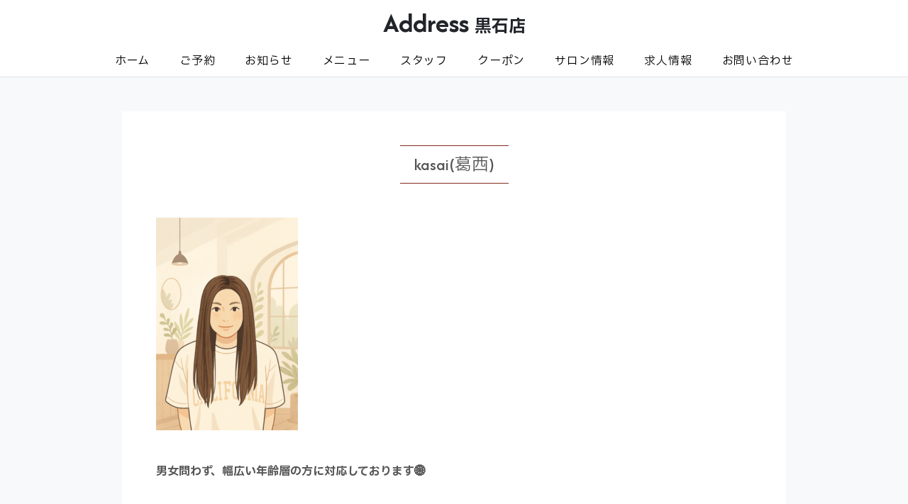

--- FILE ---
content_type: text/html; charset=UTF-8
request_url: https://address-kuroishi.com/staff/%E3%82%B9%E3%82%BF%E3%83%83%E3%83%951/
body_size: 11888
content:
<!DOCTYPE html>
<!--[if IE 6]><html id="ie6" dir="ltr" lang="ja" prefix="og: https://ogp.me/ns#"><![endif]-->
<!--[if IE 7]><html id="ie7" dir="ltr" lang="ja" prefix="og: https://ogp.me/ns#"><![endif]-->
<!--[if IE 8]><html id="ie8" dir="ltr" lang="ja" prefix="og: https://ogp.me/ns#"><![endif]-->
<!--[if !(IE 6) | !(IE 7) | !(IE 8)  ]><!-->
<html dir="ltr" lang="ja" prefix="og: https://ogp.me/ns#">
<!--<![endif]-->
<head>
<meta charset="UTF-8" />
<meta name="viewport" content="width=device-width, initial-scale=1, user-scalable=no">
<title>kasai(葛西) | 美容室 Address（アドレス）黒石店美容室 Address（アドレス）黒石店</title>
<link rel="stylesheet" type="text/css" media="all" href="https://address-kuroishi.com/wp-content/themes/normalism-tailor-3/style.css?t=02" />
<link rel="apple-touch-icon" href="https://address-kuroishi.com/wp-content/themes/normalism-tailor-3/assets/img/apple-touch-icon.png" />
<link rel="shortcut icon" href="https://address-kuroishi.com/wp-content/themes/normalism-tailor-3/assets/img/favicon.ico">

<!--[if lt IE 9]>
<script src="https://oss.maxcdn.com/html5shiv/3.7.2/html5shiv.min.js"></script>
<script src="https://oss.maxcdn.com/respond/1.4.2/respond.min.js"></script>
<![endif]-->

		<!-- All in One SEO 4.9.3 - aioseo.com -->
	<meta name="robots" content="max-image-preview:large" />
	<meta name="author" content="address-kuroishi"/>
	<link rel="canonical" href="https://address-kuroishi.com/staff/%e3%82%b9%e3%82%bf%e3%83%83%e3%83%951/" />
	<meta name="generator" content="All in One SEO (AIOSEO) 4.9.3" />
		<meta property="og:locale" content="ja_JP" />
		<meta property="og:site_name" content="美容室 Address（アドレス）黒石店 | 美容室 Address（アドレス）黒石店" />
		<meta property="og:type" content="article" />
		<meta property="og:title" content="kasai(葛西) | 美容室 Address（アドレス）黒石店" />
		<meta property="og:url" content="https://address-kuroishi.com/staff/%e3%82%b9%e3%82%bf%e3%83%83%e3%83%951/" />
		<meta property="article:published_time" content="2019-07-17T04:50:41+00:00" />
		<meta property="article:modified_time" content="2025-06-13T10:19:07+00:00" />
		<meta name="twitter:card" content="summary" />
		<meta name="twitter:title" content="kasai(葛西) | 美容室 Address（アドレス）黒石店" />
		<script type="application/ld+json" class="aioseo-schema">
			{"@context":"https:\/\/schema.org","@graph":[{"@type":"Article","@id":"https:\/\/address-kuroishi.com\/staff\/%e3%82%b9%e3%82%bf%e3%83%83%e3%83%951\/#article","name":"kasai(\u845b\u897f) | \u7f8e\u5bb9\u5ba4 Address\uff08\u30a2\u30c9\u30ec\u30b9\uff09\u9ed2\u77f3\u5e97","headline":"kasai(\u845b\u897f)","author":{"@id":"https:\/\/address-kuroishi.com\/author\/address-kuroishi\/#author"},"publisher":{"@id":"https:\/\/address-kuroishi.com\/#organization"},"image":{"@type":"ImageObject","url":"https:\/\/address-kuroishi.com\/wp-content\/uploads\/2019\/07\/image0kk3.png","width":427,"height":640},"datePublished":"2019-07-17T13:50:41+09:00","dateModified":"2025-06-13T19:19:07+09:00","inLanguage":"ja","mainEntityOfPage":{"@id":"https:\/\/address-kuroishi.com\/staff\/%e3%82%b9%e3%82%bf%e3%83%83%e3%83%951\/#webpage"},"isPartOf":{"@id":"https:\/\/address-kuroishi.com\/staff\/%e3%82%b9%e3%82%bf%e3%83%83%e3%83%951\/#webpage"},"articleSection":"\u30b9\u30bf\u30c3\u30d5 \/ STAFF"},{"@type":"BreadcrumbList","@id":"https:\/\/address-kuroishi.com\/staff\/%e3%82%b9%e3%82%bf%e3%83%83%e3%83%951\/#breadcrumblist","itemListElement":[{"@type":"ListItem","@id":"https:\/\/address-kuroishi.com#listItem","position":1,"name":"\u30db\u30fc\u30e0","item":"https:\/\/address-kuroishi.com","nextItem":{"@type":"ListItem","@id":"https:\/\/address-kuroishi.com\/category\/staff\/#listItem","name":"\u30b9\u30bf\u30c3\u30d5 \/ STAFF"}},{"@type":"ListItem","@id":"https:\/\/address-kuroishi.com\/category\/staff\/#listItem","position":2,"name":"\u30b9\u30bf\u30c3\u30d5 \/ STAFF","item":"https:\/\/address-kuroishi.com\/category\/staff\/","nextItem":{"@type":"ListItem","@id":"https:\/\/address-kuroishi.com\/staff\/%e3%82%b9%e3%82%bf%e3%83%83%e3%83%951\/#listItem","name":"kasai(\u845b\u897f)"},"previousItem":{"@type":"ListItem","@id":"https:\/\/address-kuroishi.com#listItem","name":"\u30db\u30fc\u30e0"}},{"@type":"ListItem","@id":"https:\/\/address-kuroishi.com\/staff\/%e3%82%b9%e3%82%bf%e3%83%83%e3%83%951\/#listItem","position":3,"name":"kasai(\u845b\u897f)","previousItem":{"@type":"ListItem","@id":"https:\/\/address-kuroishi.com\/category\/staff\/#listItem","name":"\u30b9\u30bf\u30c3\u30d5 \/ STAFF"}}]},{"@type":"Organization","@id":"https:\/\/address-kuroishi.com\/#organization","name":"\u7f8e\u5bb9\u5ba4 Address\uff08\u30a2\u30c9\u30ec\u30b9\uff09\u9ed2\u77f3\u5e97","description":"\u7f8e\u5bb9\u5ba4 Address\uff08\u30a2\u30c9\u30ec\u30b9\uff09\u9ed2\u77f3\u5e97","url":"https:\/\/address-kuroishi.com\/"},{"@type":"Person","@id":"https:\/\/address-kuroishi.com\/author\/address-kuroishi\/#author","url":"https:\/\/address-kuroishi.com\/author\/address-kuroishi\/","name":"address-kuroishi","image":{"@type":"ImageObject","@id":"https:\/\/address-kuroishi.com\/staff\/%e3%82%b9%e3%82%bf%e3%83%83%e3%83%951\/#authorImage","url":"https:\/\/secure.gravatar.com\/avatar\/8b60765b9e9ad2f4e064557f0c70b2ef0cb8b1b760f24be05545868ebb531f91?s=96&d=mm&r=g","width":96,"height":96,"caption":"address-kuroishi"}},{"@type":"WebPage","@id":"https:\/\/address-kuroishi.com\/staff\/%e3%82%b9%e3%82%bf%e3%83%83%e3%83%951\/#webpage","url":"https:\/\/address-kuroishi.com\/staff\/%e3%82%b9%e3%82%bf%e3%83%83%e3%83%951\/","name":"kasai(\u845b\u897f) | \u7f8e\u5bb9\u5ba4 Address\uff08\u30a2\u30c9\u30ec\u30b9\uff09\u9ed2\u77f3\u5e97","inLanguage":"ja","isPartOf":{"@id":"https:\/\/address-kuroishi.com\/#website"},"breadcrumb":{"@id":"https:\/\/address-kuroishi.com\/staff\/%e3%82%b9%e3%82%bf%e3%83%83%e3%83%951\/#breadcrumblist"},"author":{"@id":"https:\/\/address-kuroishi.com\/author\/address-kuroishi\/#author"},"creator":{"@id":"https:\/\/address-kuroishi.com\/author\/address-kuroishi\/#author"},"image":{"@type":"ImageObject","url":"https:\/\/address-kuroishi.com\/wp-content\/uploads\/2019\/07\/image0kk3.png","@id":"https:\/\/address-kuroishi.com\/staff\/%e3%82%b9%e3%82%bf%e3%83%83%e3%83%951\/#mainImage","width":427,"height":640},"primaryImageOfPage":{"@id":"https:\/\/address-kuroishi.com\/staff\/%e3%82%b9%e3%82%bf%e3%83%83%e3%83%951\/#mainImage"},"datePublished":"2019-07-17T13:50:41+09:00","dateModified":"2025-06-13T19:19:07+09:00"},{"@type":"WebSite","@id":"https:\/\/address-kuroishi.com\/#website","url":"https:\/\/address-kuroishi.com\/","name":"\u7f8e\u5bb9\u5ba4 Address\uff08\u30a2\u30c9\u30ec\u30b9\uff09\u9ed2\u77f3\u5e97","description":"\u7f8e\u5bb9\u5ba4 Address\uff08\u30a2\u30c9\u30ec\u30b9\uff09\u9ed2\u77f3\u5e97","inLanguage":"ja","publisher":{"@id":"https:\/\/address-kuroishi.com\/#organization"}}]}
		</script>
		<!-- All in One SEO -->

<link rel="alternate" type="application/rss+xml" title="美容室 Address（アドレス）黒石店 &raquo; フィード" href="https://address-kuroishi.com/feed/" />
<link rel="alternate" type="application/rss+xml" title="美容室 Address（アドレス）黒石店 &raquo; コメントフィード" href="https://address-kuroishi.com/comments/feed/" />
<link rel="alternate" type="application/rss+xml" title="美容室 Address（アドレス）黒石店 &raquo; kasai(葛西) のコメントのフィード" href="https://address-kuroishi.com/staff/%e3%82%b9%e3%82%bf%e3%83%83%e3%83%951/feed/" />
<link rel="alternate" title="oEmbed (JSON)" type="application/json+oembed" href="https://address-kuroishi.com/wp-json/oembed/1.0/embed?url=https%3A%2F%2Faddress-kuroishi.com%2Fstaff%2F%25e3%2582%25b9%25e3%2582%25bf%25e3%2583%2583%25e3%2583%25951%2F" />
<link rel="alternate" title="oEmbed (XML)" type="text/xml+oembed" href="https://address-kuroishi.com/wp-json/oembed/1.0/embed?url=https%3A%2F%2Faddress-kuroishi.com%2Fstaff%2F%25e3%2582%25b9%25e3%2582%25bf%25e3%2583%2583%25e3%2583%25951%2F&#038;format=xml" />
<style id='wp-img-auto-sizes-contain-inline-css' type='text/css'>
img:is([sizes=auto i],[sizes^="auto," i]){contain-intrinsic-size:3000px 1500px}
/*# sourceURL=wp-img-auto-sizes-contain-inline-css */
</style>
<style id='wp-emoji-styles-inline-css' type='text/css'>

	img.wp-smiley, img.emoji {
		display: inline !important;
		border: none !important;
		box-shadow: none !important;
		height: 1em !important;
		width: 1em !important;
		margin: 0 0.07em !important;
		vertical-align: -0.1em !important;
		background: none !important;
		padding: 0 !important;
	}
/*# sourceURL=wp-emoji-styles-inline-css */
</style>
<style id='wp-block-library-inline-css' type='text/css'>
:root{--wp-block-synced-color:#7a00df;--wp-block-synced-color--rgb:122,0,223;--wp-bound-block-color:var(--wp-block-synced-color);--wp-editor-canvas-background:#ddd;--wp-admin-theme-color:#007cba;--wp-admin-theme-color--rgb:0,124,186;--wp-admin-theme-color-darker-10:#006ba1;--wp-admin-theme-color-darker-10--rgb:0,107,160.5;--wp-admin-theme-color-darker-20:#005a87;--wp-admin-theme-color-darker-20--rgb:0,90,135;--wp-admin-border-width-focus:2px}@media (min-resolution:192dpi){:root{--wp-admin-border-width-focus:1.5px}}.wp-element-button{cursor:pointer}:root .has-very-light-gray-background-color{background-color:#eee}:root .has-very-dark-gray-background-color{background-color:#313131}:root .has-very-light-gray-color{color:#eee}:root .has-very-dark-gray-color{color:#313131}:root .has-vivid-green-cyan-to-vivid-cyan-blue-gradient-background{background:linear-gradient(135deg,#00d084,#0693e3)}:root .has-purple-crush-gradient-background{background:linear-gradient(135deg,#34e2e4,#4721fb 50%,#ab1dfe)}:root .has-hazy-dawn-gradient-background{background:linear-gradient(135deg,#faaca8,#dad0ec)}:root .has-subdued-olive-gradient-background{background:linear-gradient(135deg,#fafae1,#67a671)}:root .has-atomic-cream-gradient-background{background:linear-gradient(135deg,#fdd79a,#004a59)}:root .has-nightshade-gradient-background{background:linear-gradient(135deg,#330968,#31cdcf)}:root .has-midnight-gradient-background{background:linear-gradient(135deg,#020381,#2874fc)}:root{--wp--preset--font-size--normal:16px;--wp--preset--font-size--huge:42px}.has-regular-font-size{font-size:1em}.has-larger-font-size{font-size:2.625em}.has-normal-font-size{font-size:var(--wp--preset--font-size--normal)}.has-huge-font-size{font-size:var(--wp--preset--font-size--huge)}.has-text-align-center{text-align:center}.has-text-align-left{text-align:left}.has-text-align-right{text-align:right}.has-fit-text{white-space:nowrap!important}#end-resizable-editor-section{display:none}.aligncenter{clear:both}.items-justified-left{justify-content:flex-start}.items-justified-center{justify-content:center}.items-justified-right{justify-content:flex-end}.items-justified-space-between{justify-content:space-between}.screen-reader-text{border:0;clip-path:inset(50%);height:1px;margin:-1px;overflow:hidden;padding:0;position:absolute;width:1px;word-wrap:normal!important}.screen-reader-text:focus{background-color:#ddd;clip-path:none;color:#444;display:block;font-size:1em;height:auto;left:5px;line-height:normal;padding:15px 23px 14px;text-decoration:none;top:5px;width:auto;z-index:100000}html :where(.has-border-color){border-style:solid}html :where([style*=border-top-color]){border-top-style:solid}html :where([style*=border-right-color]){border-right-style:solid}html :where([style*=border-bottom-color]){border-bottom-style:solid}html :where([style*=border-left-color]){border-left-style:solid}html :where([style*=border-width]){border-style:solid}html :where([style*=border-top-width]){border-top-style:solid}html :where([style*=border-right-width]){border-right-style:solid}html :where([style*=border-bottom-width]){border-bottom-style:solid}html :where([style*=border-left-width]){border-left-style:solid}html :where(img[class*=wp-image-]){height:auto;max-width:100%}:where(figure){margin:0 0 1em}html :where(.is-position-sticky){--wp-admin--admin-bar--position-offset:var(--wp-admin--admin-bar--height,0px)}@media screen and (max-width:600px){html :where(.is-position-sticky){--wp-admin--admin-bar--position-offset:0px}}

/*# sourceURL=wp-block-library-inline-css */
</style><style id='wp-block-paragraph-inline-css' type='text/css'>
.is-small-text{font-size:.875em}.is-regular-text{font-size:1em}.is-large-text{font-size:2.25em}.is-larger-text{font-size:3em}.has-drop-cap:not(:focus):first-letter{float:left;font-size:8.4em;font-style:normal;font-weight:100;line-height:.68;margin:.05em .1em 0 0;text-transform:uppercase}body.rtl .has-drop-cap:not(:focus):first-letter{float:none;margin-left:.1em}p.has-drop-cap.has-background{overflow:hidden}:root :where(p.has-background){padding:1.25em 2.375em}:where(p.has-text-color:not(.has-link-color)) a{color:inherit}p.has-text-align-left[style*="writing-mode:vertical-lr"],p.has-text-align-right[style*="writing-mode:vertical-rl"]{rotate:180deg}
/*# sourceURL=https://address-kuroishi.com/wp-includes/blocks/paragraph/style.min.css */
</style>
<style id='global-styles-inline-css' type='text/css'>
:root{--wp--preset--aspect-ratio--square: 1;--wp--preset--aspect-ratio--4-3: 4/3;--wp--preset--aspect-ratio--3-4: 3/4;--wp--preset--aspect-ratio--3-2: 3/2;--wp--preset--aspect-ratio--2-3: 2/3;--wp--preset--aspect-ratio--16-9: 16/9;--wp--preset--aspect-ratio--9-16: 9/16;--wp--preset--color--black: #000000;--wp--preset--color--cyan-bluish-gray: #abb8c3;--wp--preset--color--white: #ffffff;--wp--preset--color--pale-pink: #f78da7;--wp--preset--color--vivid-red: #cf2e2e;--wp--preset--color--luminous-vivid-orange: #ff6900;--wp--preset--color--luminous-vivid-amber: #fcb900;--wp--preset--color--light-green-cyan: #7bdcb5;--wp--preset--color--vivid-green-cyan: #00d084;--wp--preset--color--pale-cyan-blue: #8ed1fc;--wp--preset--color--vivid-cyan-blue: #0693e3;--wp--preset--color--vivid-purple: #9b51e0;--wp--preset--gradient--vivid-cyan-blue-to-vivid-purple: linear-gradient(135deg,rgb(6,147,227) 0%,rgb(155,81,224) 100%);--wp--preset--gradient--light-green-cyan-to-vivid-green-cyan: linear-gradient(135deg,rgb(122,220,180) 0%,rgb(0,208,130) 100%);--wp--preset--gradient--luminous-vivid-amber-to-luminous-vivid-orange: linear-gradient(135deg,rgb(252,185,0) 0%,rgb(255,105,0) 100%);--wp--preset--gradient--luminous-vivid-orange-to-vivid-red: linear-gradient(135deg,rgb(255,105,0) 0%,rgb(207,46,46) 100%);--wp--preset--gradient--very-light-gray-to-cyan-bluish-gray: linear-gradient(135deg,rgb(238,238,238) 0%,rgb(169,184,195) 100%);--wp--preset--gradient--cool-to-warm-spectrum: linear-gradient(135deg,rgb(74,234,220) 0%,rgb(151,120,209) 20%,rgb(207,42,186) 40%,rgb(238,44,130) 60%,rgb(251,105,98) 80%,rgb(254,248,76) 100%);--wp--preset--gradient--blush-light-purple: linear-gradient(135deg,rgb(255,206,236) 0%,rgb(152,150,240) 100%);--wp--preset--gradient--blush-bordeaux: linear-gradient(135deg,rgb(254,205,165) 0%,rgb(254,45,45) 50%,rgb(107,0,62) 100%);--wp--preset--gradient--luminous-dusk: linear-gradient(135deg,rgb(255,203,112) 0%,rgb(199,81,192) 50%,rgb(65,88,208) 100%);--wp--preset--gradient--pale-ocean: linear-gradient(135deg,rgb(255,245,203) 0%,rgb(182,227,212) 50%,rgb(51,167,181) 100%);--wp--preset--gradient--electric-grass: linear-gradient(135deg,rgb(202,248,128) 0%,rgb(113,206,126) 100%);--wp--preset--gradient--midnight: linear-gradient(135deg,rgb(2,3,129) 0%,rgb(40,116,252) 100%);--wp--preset--font-size--small: 13px;--wp--preset--font-size--medium: 20px;--wp--preset--font-size--large: 36px;--wp--preset--font-size--x-large: 42px;--wp--preset--spacing--20: 0.44rem;--wp--preset--spacing--30: 0.67rem;--wp--preset--spacing--40: 1rem;--wp--preset--spacing--50: 1.5rem;--wp--preset--spacing--60: 2.25rem;--wp--preset--spacing--70: 3.38rem;--wp--preset--spacing--80: 5.06rem;--wp--preset--shadow--natural: 6px 6px 9px rgba(0, 0, 0, 0.2);--wp--preset--shadow--deep: 12px 12px 50px rgba(0, 0, 0, 0.4);--wp--preset--shadow--sharp: 6px 6px 0px rgba(0, 0, 0, 0.2);--wp--preset--shadow--outlined: 6px 6px 0px -3px rgb(255, 255, 255), 6px 6px rgb(0, 0, 0);--wp--preset--shadow--crisp: 6px 6px 0px rgb(0, 0, 0);}:where(.is-layout-flex){gap: 0.5em;}:where(.is-layout-grid){gap: 0.5em;}body .is-layout-flex{display: flex;}.is-layout-flex{flex-wrap: wrap;align-items: center;}.is-layout-flex > :is(*, div){margin: 0;}body .is-layout-grid{display: grid;}.is-layout-grid > :is(*, div){margin: 0;}:where(.wp-block-columns.is-layout-flex){gap: 2em;}:where(.wp-block-columns.is-layout-grid){gap: 2em;}:where(.wp-block-post-template.is-layout-flex){gap: 1.25em;}:where(.wp-block-post-template.is-layout-grid){gap: 1.25em;}.has-black-color{color: var(--wp--preset--color--black) !important;}.has-cyan-bluish-gray-color{color: var(--wp--preset--color--cyan-bluish-gray) !important;}.has-white-color{color: var(--wp--preset--color--white) !important;}.has-pale-pink-color{color: var(--wp--preset--color--pale-pink) !important;}.has-vivid-red-color{color: var(--wp--preset--color--vivid-red) !important;}.has-luminous-vivid-orange-color{color: var(--wp--preset--color--luminous-vivid-orange) !important;}.has-luminous-vivid-amber-color{color: var(--wp--preset--color--luminous-vivid-amber) !important;}.has-light-green-cyan-color{color: var(--wp--preset--color--light-green-cyan) !important;}.has-vivid-green-cyan-color{color: var(--wp--preset--color--vivid-green-cyan) !important;}.has-pale-cyan-blue-color{color: var(--wp--preset--color--pale-cyan-blue) !important;}.has-vivid-cyan-blue-color{color: var(--wp--preset--color--vivid-cyan-blue) !important;}.has-vivid-purple-color{color: var(--wp--preset--color--vivid-purple) !important;}.has-black-background-color{background-color: var(--wp--preset--color--black) !important;}.has-cyan-bluish-gray-background-color{background-color: var(--wp--preset--color--cyan-bluish-gray) !important;}.has-white-background-color{background-color: var(--wp--preset--color--white) !important;}.has-pale-pink-background-color{background-color: var(--wp--preset--color--pale-pink) !important;}.has-vivid-red-background-color{background-color: var(--wp--preset--color--vivid-red) !important;}.has-luminous-vivid-orange-background-color{background-color: var(--wp--preset--color--luminous-vivid-orange) !important;}.has-luminous-vivid-amber-background-color{background-color: var(--wp--preset--color--luminous-vivid-amber) !important;}.has-light-green-cyan-background-color{background-color: var(--wp--preset--color--light-green-cyan) !important;}.has-vivid-green-cyan-background-color{background-color: var(--wp--preset--color--vivid-green-cyan) !important;}.has-pale-cyan-blue-background-color{background-color: var(--wp--preset--color--pale-cyan-blue) !important;}.has-vivid-cyan-blue-background-color{background-color: var(--wp--preset--color--vivid-cyan-blue) !important;}.has-vivid-purple-background-color{background-color: var(--wp--preset--color--vivid-purple) !important;}.has-black-border-color{border-color: var(--wp--preset--color--black) !important;}.has-cyan-bluish-gray-border-color{border-color: var(--wp--preset--color--cyan-bluish-gray) !important;}.has-white-border-color{border-color: var(--wp--preset--color--white) !important;}.has-pale-pink-border-color{border-color: var(--wp--preset--color--pale-pink) !important;}.has-vivid-red-border-color{border-color: var(--wp--preset--color--vivid-red) !important;}.has-luminous-vivid-orange-border-color{border-color: var(--wp--preset--color--luminous-vivid-orange) !important;}.has-luminous-vivid-amber-border-color{border-color: var(--wp--preset--color--luminous-vivid-amber) !important;}.has-light-green-cyan-border-color{border-color: var(--wp--preset--color--light-green-cyan) !important;}.has-vivid-green-cyan-border-color{border-color: var(--wp--preset--color--vivid-green-cyan) !important;}.has-pale-cyan-blue-border-color{border-color: var(--wp--preset--color--pale-cyan-blue) !important;}.has-vivid-cyan-blue-border-color{border-color: var(--wp--preset--color--vivid-cyan-blue) !important;}.has-vivid-purple-border-color{border-color: var(--wp--preset--color--vivid-purple) !important;}.has-vivid-cyan-blue-to-vivid-purple-gradient-background{background: var(--wp--preset--gradient--vivid-cyan-blue-to-vivid-purple) !important;}.has-light-green-cyan-to-vivid-green-cyan-gradient-background{background: var(--wp--preset--gradient--light-green-cyan-to-vivid-green-cyan) !important;}.has-luminous-vivid-amber-to-luminous-vivid-orange-gradient-background{background: var(--wp--preset--gradient--luminous-vivid-amber-to-luminous-vivid-orange) !important;}.has-luminous-vivid-orange-to-vivid-red-gradient-background{background: var(--wp--preset--gradient--luminous-vivid-orange-to-vivid-red) !important;}.has-very-light-gray-to-cyan-bluish-gray-gradient-background{background: var(--wp--preset--gradient--very-light-gray-to-cyan-bluish-gray) !important;}.has-cool-to-warm-spectrum-gradient-background{background: var(--wp--preset--gradient--cool-to-warm-spectrum) !important;}.has-blush-light-purple-gradient-background{background: var(--wp--preset--gradient--blush-light-purple) !important;}.has-blush-bordeaux-gradient-background{background: var(--wp--preset--gradient--blush-bordeaux) !important;}.has-luminous-dusk-gradient-background{background: var(--wp--preset--gradient--luminous-dusk) !important;}.has-pale-ocean-gradient-background{background: var(--wp--preset--gradient--pale-ocean) !important;}.has-electric-grass-gradient-background{background: var(--wp--preset--gradient--electric-grass) !important;}.has-midnight-gradient-background{background: var(--wp--preset--gradient--midnight) !important;}.has-small-font-size{font-size: var(--wp--preset--font-size--small) !important;}.has-medium-font-size{font-size: var(--wp--preset--font-size--medium) !important;}.has-large-font-size{font-size: var(--wp--preset--font-size--large) !important;}.has-x-large-font-size{font-size: var(--wp--preset--font-size--x-large) !important;}
/*# sourceURL=global-styles-inline-css */
</style>

<style id='classic-theme-styles-inline-css' type='text/css'>
/*! This file is auto-generated */
.wp-block-button__link{color:#fff;background-color:#32373c;border-radius:9999px;box-shadow:none;text-decoration:none;padding:calc(.667em + 2px) calc(1.333em + 2px);font-size:1.125em}.wp-block-file__button{background:#32373c;color:#fff;text-decoration:none}
/*# sourceURL=/wp-includes/css/classic-themes.min.css */
</style>
<link rel='stylesheet' id='contact-form-7-css' href='https://address-kuroishi.com/wp-content/plugins/contact-form-7/includes/css/styles.css?ver=6.1.4' type='text/css' media='all' />
<link rel='stylesheet' id='wp-pagenavi-css' href='https://address-kuroishi.com/wp-content/plugins/wp-pagenavi/pagenavi-css.css?ver=2.70' type='text/css' media='all' />
<link rel='stylesheet' id='tablepress-default-css' href='https://address-kuroishi.com/wp-content/plugins/tablepress/css/build/default.css?ver=3.2.6' type='text/css' media='all' />
<link rel="https://api.w.org/" href="https://address-kuroishi.com/wp-json/" /><link rel="alternate" title="JSON" type="application/json" href="https://address-kuroishi.com/wp-json/wp/v2/posts/123" /><link rel='shortlink' href='https://address-kuroishi.com/?p=123' />
<!-- Global site tag (gtag.js) - Google Analytics -->
	<script async src="https://www.googletagmanager.com/gtag/js?id=UA-140526729-4"></script>
<script>
  window.dataLayer = window.dataLayer || [];
  function gtag(){dataLayer.push(arguments);}
  gtag('js', new Date());

  gtag('config', 'UA-140526729-4');
</script>
</head>
<body class="wp-singular post-template-default single single-post postid-123 single-format-standard wp-theme-normalism-tailor-3 bg-light single-author singular" >
	
	<header class="border-bottom bg-white">
		<nav class="navbar bg-white text-center">
				<a href="/" class="text-dark h1 mx-auto fw-bold text-center mb-0 position-relative" style="z-index:1000;">
					Address <span class="more-small">黒石店</span>
				</a>
			<div class="d-none d-xl-block navbar-collapse">
				<ul id="menu-header-navi" class="list-unstyled list-group list-group-horizontal pt-3 mx-auto justify-content-center"><li><a class='text-black px-3 fs-6' href="/" title="												">ホーム</a></li>
<li><a class='text-black px-3 fs-6' href="https://address-kuroishi.com/reserve/" title="												">ご予約</a></li>
<li><a class='text-black px-3 fs-6' href="https://address-kuroishi.com/category/information/" title="						">お知らせ</a></li>
<li><a class='text-black px-3 fs-6' href="https://address-kuroishi.com/menu/" title="												">メニュー</a></li>
<li><a class='text-black px-3 fs-6' href="https://address-kuroishi.com/category/staff/" title="												">スタッフ</a></li>
<li><a class='text-black px-3 fs-6' href="https://address-kuroishi.com/coupon/" title="												">クーポン</a></li>
<li><a class='text-black px-3 fs-6' href="https://address-kuroishi.com/salon-info/" title="												">サロン情報</a></li>
<li><a class='text-black px-3 fs-6' href="https://address-kuroishi.com/recruit/" title="												">求人情報</a></li>
<li><a class='text-black px-3 fs-6' href="https://address-kuroishi.com/contact/">お問い合わせ</a></li>
</ul>			</div>
		</nav>
		<div class="container-fluid d-block d-xl-none">
			<span class="position-fixed" type="button" data-bs-toggle="offcanvas" data-bs-target="#offcanvasNavbar" aria-controls="offcanvasNavbar" style="top:0;left:0;z-index:9999;">
				<div class="m-2 p-2 bg-white rounded-circle">
					<svg xmlns="http://www.w3.org/2000/svg" width="24" height="24" fill="currentColor" class="bi bi-list" viewBox="0 0 16 16">
					<path fill-rule="evenodd" d="M2.5 12a.5.5 0 0 1 .5-.5h10a.5.5 0 0 1 0 1H3a.5.5 0 0 1-.5-.5zm0-4a.5.5 0 0 1 .5-.5h10a.5.5 0 0 1 0 1H3a.5.5 0 0 1-.5-.5zm0-4a.5.5 0 0 1 .5-.5h10a.5.5 0 0 1 0 1H3a.5.5 0 0 1-.5-.5z"/>
					</svg>
				</div>
			</span>
			<div class="offcanvas offcanvas-top w-100 h-100 bg-light px-1" tabindex="-1" id="offcanvasNavbar" aria-labelledby="offcanvasNavbarLabel" style="z-index:9999;">
				<button type="button" class="btn-close p-3 m-1 fixed-top" data-bs-dismiss="offcanvas" aria-label="Close"></button>
				<div class="mx-4 my-5 p-4 overflow-scroll bg-white h-100">
					<div class="text-center fw-bold h1 mt-2">
						Address <span class="more-small">黒石店</span>
					</div>
					<div class="my-5 text-center">
						<div class="">
							<a href="https://csnext.jp/H383/S417/reserve" target="_blank" class="d-block mb-2">
								<div class="fw-bold p-2 bg-enji text-white">
								<svg xmlns="http://www.w3.org/2000/svg" width="12" height="12" fill="currentColor" class="bi bi-calendar me-2" viewBox="0 0 16 16">
								<path d="M3.5 0a.5.5 0 0 1 .5.5V1h8V.5a.5.5 0 0 1 1 0V1h1a2 2 0 0 1 2 2v11a2 2 0 0 1-2 2H2a2 2 0 0 1-2-2V3a2 2 0 0 1 2-2h1V.5a.5.5 0 0 1 .5-.5zM1 4v10a1 1 0 0 0 1 1h12a1 1 0 0 0 1-1V4H1z"/>
								</svg>WEB予約はこちら
								</div>
							</a>
						</div>
						<div class="">
							<a href="tel:0172-53-7170" class="d-block">
								<div class="fw-bold p-2 bg-black text-white">
								<svg xmlns="http://www.w3.org/2000/svg" width="12" height="12" fill="currentColor" class="bi bi-telephone me-2" viewBox="0 0 16 16">
								<path d="M3.654 1.328a.678.678 0 0 0-1.015-.063L1.605 2.3c-.483.484-.661 1.169-.45 1.77a17.568 17.568 0 0 0 4.168 6.608 17.569 17.569 0 0 0 6.608 4.168c.601.211 1.286.033 1.77-.45l1.034-1.034a.678.678 0 0 0-.063-1.015l-2.307-1.794a.678.678 0 0 0-.58-.122l-2.19.547a1.745 1.745 0 0 1-1.657-.459L5.482 8.062a1.745 1.745 0 0 1-.46-1.657l.548-2.19a.678.678 0 0 0-.122-.58L3.654 1.328zM1.884.511a1.745 1.745 0 0 1 2.612.163L6.29 2.98c.329.423.445.974.315 1.494l-.547 2.19a.678.678 0 0 0 .178.643l2.457 2.457a.678.678 0 0 0 .644.178l2.189-.547a1.745 1.745 0 0 1 1.494.315l2.306 1.794c.829.645.905 1.87.163 2.611l-1.034 1.034c-.74.74-1.846 1.065-2.877.702a18.634 18.634 0 0 1-7.01-4.42 18.634 18.634 0 0 1-4.42-7.009c-.362-1.03-.037-2.137.703-2.877L1.885.511z"/>
								</svg>0172-53-7170
								</div>
							</a>
						</div>
					</div>
					<ul id="menu-header-navi-1" class="nav row row-cols-2 gy-4 gx-3 text-center"><li><a class='text-black px-3 fs-6' href="/" title="												">ホーム</a></li>
<li><a class='text-black px-3 fs-6' href="https://address-kuroishi.com/reserve/" title="												">ご予約</a></li>
<li><a class='text-black px-3 fs-6' href="https://address-kuroishi.com/category/information/" title="						">お知らせ</a></li>
<li><a class='text-black px-3 fs-6' href="https://address-kuroishi.com/menu/" title="												">メニュー</a></li>
<li><a class='text-black px-3 fs-6' href="https://address-kuroishi.com/category/staff/" title="												">スタッフ</a></li>
<li><a class='text-black px-3 fs-6' href="https://address-kuroishi.com/coupon/" title="												">クーポン</a></li>
<li><a class='text-black px-3 fs-6' href="https://address-kuroishi.com/salon-info/" title="												">サロン情報</a></li>
<li><a class='text-black px-3 fs-6' href="https://address-kuroishi.com/recruit/" title="												">求人情報</a></li>
<li><a class='text-black px-3 fs-6' href="https://address-kuroishi.com/contact/">お問い合わせ</a></li>
</ul>				</div>
			</div>
		</div>
	</header>

<section id="content" class="my-sm-5 my-4">
	<div  class="container-fluid">
		<div class="row justify-content-center">
			<div class="col-md-9 col-12">
				<div class="p-5 bg-white">
					<div class="text-center">
						<h1 class="h4 updown-heading mb-5">kasai(葛西)</h1>
					</div>
					<img width="200" height="300" src="https://address-kuroishi.com/wp-content/uploads/2019/07/image0kk3-200x300.png" class="attachment-medium size-medium wp-post-image" alt="" decoding="async" fetchpriority="high" srcset="https://address-kuroishi.com/wp-content/uploads/2019/07/image0kk3-200x300.png 200w, https://address-kuroishi.com/wp-content/uploads/2019/07/image0kk3.png 427w" sizes="(max-width: 200px) 100vw, 200px" />					<p>&nbsp;</p>
										
<p><strong>男女問わず、幅広い年齢層の方に対応しております🌐</strong></p>

<p>&nbsp;</p>					<hr>
					<nav class="mt-4">
						<ul class="pagination justify-content-center">
															<li class="page-item">
									<a class="page-link" aria-label="Previous" href="https://address-kuroishi.com/staff/%e3%82%b9%e3%82%bf%e3%83%83%e3%83%956/" rel="prev"><span aria-hidden="true">&larr;</span></a>								</li>
															<li class="page-item">
									<a href="https://address-kuroishi.com/category/staff/" class="page-link">
										すべてみる
									</a>
								</li>
															<li class="page-item" aria-label="Next">
									<a class="page-link" aria-label="Previous" href="https://address-kuroishi.com/staff/%e3%82%b9%e3%82%bf%e3%83%83%e3%83%952/" rel="next"><span aria-hidden="true">&rarr;</span></a>								</li>
													</ul>
					</nav>
				</div>
			</div>
		</div>
	</div>
</section>

<footer>
			<section id="content" class="my-sm-5 my-4 py-4">
			<div  class="container-fluid">
				<div class="row justify-content-center">
					<div class="col-md-9 col-12">
						<div class="text-center bg-white p-5">
							<h2 class="h3 fw-bold updown-heading mb-5">RESERVE</h2>
							<p class="mt-3 mb-5 small">
								美容室アドレス黒石店のご利用はご予約いただいたお客様を優先的にご案内しております。<br />
								WEB予約、もしくはお電話にてご予約を受け付けております。
							</p>
							<div class="row gy-5">
								<div class="col-xl-6 col-12">
									<p class="h5 fw-bold">WEBでの予約受付</p>
									<p class="small">- WEB RESERVE -</p>
									<hr class="w-50 mx-auto my-4"/>
									<div class="mb-0 text-center d-inline-flex small">
										【24時間受付】<br />
										複数人(親子、兄弟、お友達、ご夫婦など)の場合は<br />お１人づつご予約していただくか、お電話でお問い合わせお願いします。<br />またメニューを相談してから決めたい場合などの予約や時間外対応なども<br />お電話にてご予約、ご相談ください。
									</div>
									<p class="h6 mt-5">
										<a class="down-button down-button-web" href="https://csnext.jp/H383/S417/reserve" target="_blank">
										<span><svg xmlns="http://www.w3.org/2000/svg" width="12" height="12" fill="currentColor" class="bi bi-calendar me-2" viewBox="0 0 16 16">
										<path d="M3.5 0a.5.5 0 0 1 .5.5V1h8V.5a.5.5 0 0 1 1 0V1h1a2 2 0 0 1 2 2v11a2 2 0 0 1-2 2H2a2 2 0 0 1-2-2V3a2 2 0 0 1 2-2h1V.5a.5.5 0 0 1 .5-.5zM1 4v10a1 1 0 0 0 1 1h12a1 1 0 0 0 1-1V4H1z"/>
										</svg>WEB予約はこちら</span>
										</a>
									</p>
								</div>
								<div class="col-xl-6 col-12">
									<p class="h5 fw-bold">お電話での予約受付</p>
									<p class="small">- TEL RESERVE -</p>
									<hr class="w-50 mx-auto my-4"/>
									<div class="mb-0 text-center d-inline-flex small">
										
<table id="tablepress-9" class="tablepress tablepress-id-9">
<tbody>
<tr class="row-1">
	<td class="column-1">【営業時間】</td><td class="column-2"></td>
</tr>
<tr class="row-2">
	<td class="column-1">平日 AM 9:30 ～ PM 5:00</td><td class="column-2"></td>
</tr>
<tr class="row-3">
	<td class="column-1">土日 祝日AM 9:00 ～ PM 5:00<br />
<br />
*短縮営業の場合もございます。</td><td class="column-2"></td>
</tr>
<tr class="row-4">
	<td class="column-1">定休日：年中無休（年末年始除く）<br />
*特別休日もございます。</td><td class="column-2"></td>
</tr>
</tbody>
</table>
<!-- #tablepress-9 from cache -->									</div>
									<p class="h5 mt-4 pt-3">
										<a class="down-button down-button-web" href="tel:0172-53-7170">
										<span><svg xmlns="http://www.w3.org/2000/svg" width="12" height="12" fill="currentColor" class="bi bi-telephone me-2" viewBox="0 0 16 16">
										<path d="M3.654 1.328a.678.678 0 0 0-1.015-.063L1.605 2.3c-.483.484-.661 1.169-.45 1.77a17.568 17.568 0 0 0 4.168 6.608 17.569 17.569 0 0 0 6.608 4.168c.601.211 1.286.033 1.77-.45l1.034-1.034a.678.678 0 0 0-.063-1.015l-2.307-1.794a.678.678 0 0 0-.58-.122l-2.19.547a1.745 1.745 0 0 1-1.657-.459L5.482 8.062a1.745 1.745 0 0 1-.46-1.657l.548-2.19a.678.678 0 0 0-.122-.58L3.654 1.328zM1.884.511a1.745 1.745 0 0 1 2.612.163L6.29 2.98c.329.423.445.974.315 1.494l-.547 2.19a.678.678 0 0 0 .178.643l2.457 2.457a.678.678 0 0 0 .644.178l2.189-.547a1.745 1.745 0 0 1 1.494.315l2.306 1.794c.829.645.905 1.87.163 2.611l-1.034 1.034c-.74.74-1.846 1.065-2.877.702a18.634 18.634 0 0 1-7.01-4.42 18.634 18.634 0 0 1-4.42-7.009c-.362-1.03-.037-2.137.703-2.877L1.885.511z"/>
										</svg>0172-53-7170</span>
										</a>
									</p>
								</div>
							</div>
						</div>
					</div>
				</div>
			</div>
		</section>
	
	<div class="footer bg-white pt-4">
		<div class="container mb-5">
			<div class="row justify-content-center">
				<div class="col-md-9 col-10">
					<div class="text-center my-5">
						<a href="/" class="h4 my-5 text-center text-black fw-bold">
							hair Address 黒石店
						</a>
					</div>
					<div class="row justify-content-center">
						<div class="col-lg-6 col-12 mb-4 mb-lg-0">
							
<table id="tablepress-1" class="tablepress tablepress-id-1 table-salon">
<tbody>
<tr class="row-1">
	<td class="column-1">SALON</td><td class="column-2">Address 黒石店</td>
</tr>
<tr class="row-2">
	<td class="column-1">ADDRESS</td><td class="column-2">青森県黒石市弥生町19</td>
</tr>
<tr class="row-3">
	<td class="column-1">TEL</td><td class="column-2">0172-53-7170</td>
</tr>
<tr class="row-4">
	<td class="column-1">OPEN/CLOSE</td><td class="column-2">平日 AM 9:30 ～ PM 5:00<br />
<br />
土日 祝日AM 9:00 ～ PM 5:00 <br />
<br />
　　*短縮営業の場合もございます。</td>
</tr>
<tr class="row-5">
	<td class="column-1">最終受付/LAST ENTRY</td><td class="column-2">カットpm3:30　パーマorカラーpm2:00　縮毛矯正pm1:00  パーマ&amp;カラーpm1:00<br />
*目安となります</td>
</tr>
<tr class="row-6">
	<td class="column-1">休み/CLOSED</td><td class="column-2">年中無休(年末年始除く)<br />
　　*特別休日もございます。</td>
</tr>
<tr class="row-7">
	<td class="column-1">CREDITCARD<br />
<br />
スマホ決済</td><td class="column-2">各種利用可能<br />
<br />
各社利用可能</td>
</tr>
<tr class="row-8">
	<td class="column-1">PARKING</td><td class="column-2">無料7台程度</td>
</tr>
<tr class="row-9">
	<td class="column-1">成人式の予約(入卒業式なども)</td><td class="column-2">hairset、メイク、レンタルなどお仕度承ります。</td>
</tr>
</tbody>
</table>
<!-- #tablepress-1 from cache -->						</div>
						<div class="col-lg-6 col-12 mb-4">
							<img src="https://address-kuroishi.com/wp-content/themes/normalism-tailor-3/assets/img/footer_01.jpg" class="img-fluid rounded mb-2 p-3">
						</div>
					</div>
				</div>
			</div>
		</div>
		<iframe src="https://www.google.com/maps/embed?pb=!1m18!1m12!1m3!1d3027.3986499214643!2d140.59863101540282!3d40.64314197933946!2m3!1f0!2f0!3f0!3m2!1i1024!2i768!4f13.1!3m3!1m2!1s0x5f9b068755e27571%3A0x20dea4c47b221d8c!2z44CSMDM2LTAzNjEg6Z2S5qOu55yM6buS55-z5biC5byl55Sf55S677yR77yZ!5e0!3m2!1sja!2sjp!4v1559815222656!5m2!1sja!2sjp" width="100%" height="300px" frameborder="0" style="border:0" allowfullscreen></iframe>
			<p class="small text-center py-4">&copy; 2026 hair Address 黒石店.  All Rights Resereved.</p>
	</div>
</footer>
<script type="speculationrules">
{"prefetch":[{"source":"document","where":{"and":[{"href_matches":"/*"},{"not":{"href_matches":["/wp-*.php","/wp-admin/*","/wp-content/uploads/*","/wp-content/*","/wp-content/plugins/*","/wp-content/themes/normalism-tailor-3/*","/*\\?(.+)"]}},{"not":{"selector_matches":"a[rel~=\"nofollow\"]"}},{"not":{"selector_matches":".no-prefetch, .no-prefetch a"}}]},"eagerness":"conservative"}]}
</script>
<script type="text/javascript" src="https://address-kuroishi.com/wp-includes/js/dist/hooks.min.js?ver=dd5603f07f9220ed27f1" id="wp-hooks-js"></script>
<script type="text/javascript" src="https://address-kuroishi.com/wp-includes/js/dist/i18n.min.js?ver=c26c3dc7bed366793375" id="wp-i18n-js"></script>
<script type="text/javascript" id="wp-i18n-js-after">
/* <![CDATA[ */
wp.i18n.setLocaleData( { 'text direction\u0004ltr': [ 'ltr' ] } );
//# sourceURL=wp-i18n-js-after
/* ]]> */
</script>
<script type="text/javascript" src="https://address-kuroishi.com/wp-content/plugins/contact-form-7/includes/swv/js/index.js?ver=6.1.4" id="swv-js"></script>
<script type="text/javascript" id="contact-form-7-js-translations">
/* <![CDATA[ */
( function( domain, translations ) {
	var localeData = translations.locale_data[ domain ] || translations.locale_data.messages;
	localeData[""].domain = domain;
	wp.i18n.setLocaleData( localeData, domain );
} )( "contact-form-7", {"translation-revision-date":"2025-11-30 08:12:23+0000","generator":"GlotPress\/4.0.3","domain":"messages","locale_data":{"messages":{"":{"domain":"messages","plural-forms":"nplurals=1; plural=0;","lang":"ja_JP"},"This contact form is placed in the wrong place.":["\u3053\u306e\u30b3\u30f3\u30bf\u30af\u30c8\u30d5\u30a9\u30fc\u30e0\u306f\u9593\u9055\u3063\u305f\u4f4d\u7f6e\u306b\u7f6e\u304b\u308c\u3066\u3044\u307e\u3059\u3002"],"Error:":["\u30a8\u30e9\u30fc:"]}},"comment":{"reference":"includes\/js\/index.js"}} );
//# sourceURL=contact-form-7-js-translations
/* ]]> */
</script>
<script type="text/javascript" id="contact-form-7-js-before">
/* <![CDATA[ */
var wpcf7 = {
    "api": {
        "root": "https:\/\/address-kuroishi.com\/wp-json\/",
        "namespace": "contact-form-7\/v1"
    }
};
//# sourceURL=contact-form-7-js-before
/* ]]> */
</script>
<script type="text/javascript" src="https://address-kuroishi.com/wp-content/plugins/contact-form-7/includes/js/index.js?ver=6.1.4" id="contact-form-7-js"></script>
<script id="wp-emoji-settings" type="application/json">
{"baseUrl":"https://s.w.org/images/core/emoji/17.0.2/72x72/","ext":".png","svgUrl":"https://s.w.org/images/core/emoji/17.0.2/svg/","svgExt":".svg","source":{"concatemoji":"https://address-kuroishi.com/wp-includes/js/wp-emoji-release.min.js?ver=6.9"}}
</script>
<script type="module">
/* <![CDATA[ */
/*! This file is auto-generated */
const a=JSON.parse(document.getElementById("wp-emoji-settings").textContent),o=(window._wpemojiSettings=a,"wpEmojiSettingsSupports"),s=["flag","emoji"];function i(e){try{var t={supportTests:e,timestamp:(new Date).valueOf()};sessionStorage.setItem(o,JSON.stringify(t))}catch(e){}}function c(e,t,n){e.clearRect(0,0,e.canvas.width,e.canvas.height),e.fillText(t,0,0);t=new Uint32Array(e.getImageData(0,0,e.canvas.width,e.canvas.height).data);e.clearRect(0,0,e.canvas.width,e.canvas.height),e.fillText(n,0,0);const a=new Uint32Array(e.getImageData(0,0,e.canvas.width,e.canvas.height).data);return t.every((e,t)=>e===a[t])}function p(e,t){e.clearRect(0,0,e.canvas.width,e.canvas.height),e.fillText(t,0,0);var n=e.getImageData(16,16,1,1);for(let e=0;e<n.data.length;e++)if(0!==n.data[e])return!1;return!0}function u(e,t,n,a){switch(t){case"flag":return n(e,"\ud83c\udff3\ufe0f\u200d\u26a7\ufe0f","\ud83c\udff3\ufe0f\u200b\u26a7\ufe0f")?!1:!n(e,"\ud83c\udde8\ud83c\uddf6","\ud83c\udde8\u200b\ud83c\uddf6")&&!n(e,"\ud83c\udff4\udb40\udc67\udb40\udc62\udb40\udc65\udb40\udc6e\udb40\udc67\udb40\udc7f","\ud83c\udff4\u200b\udb40\udc67\u200b\udb40\udc62\u200b\udb40\udc65\u200b\udb40\udc6e\u200b\udb40\udc67\u200b\udb40\udc7f");case"emoji":return!a(e,"\ud83e\u1fac8")}return!1}function f(e,t,n,a){let r;const o=(r="undefined"!=typeof WorkerGlobalScope&&self instanceof WorkerGlobalScope?new OffscreenCanvas(300,150):document.createElement("canvas")).getContext("2d",{willReadFrequently:!0}),s=(o.textBaseline="top",o.font="600 32px Arial",{});return e.forEach(e=>{s[e]=t(o,e,n,a)}),s}function r(e){var t=document.createElement("script");t.src=e,t.defer=!0,document.head.appendChild(t)}a.supports={everything:!0,everythingExceptFlag:!0},new Promise(t=>{let n=function(){try{var e=JSON.parse(sessionStorage.getItem(o));if("object"==typeof e&&"number"==typeof e.timestamp&&(new Date).valueOf()<e.timestamp+604800&&"object"==typeof e.supportTests)return e.supportTests}catch(e){}return null}();if(!n){if("undefined"!=typeof Worker&&"undefined"!=typeof OffscreenCanvas&&"undefined"!=typeof URL&&URL.createObjectURL&&"undefined"!=typeof Blob)try{var e="postMessage("+f.toString()+"("+[JSON.stringify(s),u.toString(),c.toString(),p.toString()].join(",")+"));",a=new Blob([e],{type:"text/javascript"});const r=new Worker(URL.createObjectURL(a),{name:"wpTestEmojiSupports"});return void(r.onmessage=e=>{i(n=e.data),r.terminate(),t(n)})}catch(e){}i(n=f(s,u,c,p))}t(n)}).then(e=>{for(const n in e)a.supports[n]=e[n],a.supports.everything=a.supports.everything&&a.supports[n],"flag"!==n&&(a.supports.everythingExceptFlag=a.supports.everythingExceptFlag&&a.supports[n]);var t;a.supports.everythingExceptFlag=a.supports.everythingExceptFlag&&!a.supports.flag,a.supports.everything||((t=a.source||{}).concatemoji?r(t.concatemoji):t.wpemoji&&t.twemoji&&(r(t.twemoji),r(t.wpemoji)))});
//# sourceURL=https://address-kuroishi.com/wp-includes/js/wp-emoji-loader.min.js
/* ]]> */
</script>

<script src="https://address-kuroishi.com/wp-content/themes/normalism-tailor-3/assets/js/bootstrap.bundle.min.js"></script>

</body>
</html>


--- FILE ---
content_type: text/css
request_url: https://address-kuroishi.com/wp-content/themes/normalism-tailor-3/style.css?t=02
body_size: 173
content:
/*
Theme Name: normalism-tailor-3
Theme URI: https://normalism.jp/
Description: A theme by <a href="https://normalism.jp/">normalism</a>.
Version: 1.1
Author: normalism
Author URI: https://normalism.jp/
*/

@import "assets/css/bootstrap.min.css";
@import "assets/css/app.css?t=02";

--- FILE ---
content_type: text/css
request_url: https://address-kuroishi.com/wp-content/themes/normalism-tailor-3/assets/css/app.css?t=02
body_size: 3497
content:
/*
    Theme Name: tailor
    Theme URL: https://bootstrapmade.com/valera-free-bootstrap-theme/
    Author: BootstrapMade
    Author URL: https://bootstrapmade.com
*/

@import url('https://fonts.googleapis.com/css2?family=Afacad:wght@400;500;700&family=IBM+Plex+Sans+JP:wght@300;400;700&display=swap');

html,body {
    width: 100%;
    height: 100%;
    color: #555;
    font-family: 'Afacad', 'IBM Plex Sans JP',  "ヒラギノ角ゴ ProN W3", "Hiragino Kaku Gothic ProN", 游ゴシック体, YuGothic, "Yu Gothic", メイリオ, Meiryo, "ＭＳ Ｐゴシック", sans-serif;
	font-size: 16px;
    line-height: 1.8;
}
a {
    color: #03448a;
    text-decoration: none;
}
a:hover {
    text-decoration: none;
    color: #c03f26;
}
::selection {
    background: #fbe7e7;
    color: #353434;
}
button:focus {
    outline:none;
}

/* ===========================
--- add class
============================ */


.more-small {
    font-size: 60%;
}
.row-10{
    margin-left:-5px;
    margin-right:-5px;
}
.row-10 > div{
    padding-right:5px;
    padding-left:5px;
}
.row-20{
    margin-left:-10px;
    margin-right:-10px;
}
.row-20 > div{
    padding-right:10px;
    padding-left:10px;
}
.text-brown {
    color: #822c1e!important;
}
.grayscale {
	filter: grayscale(100%); /* Standard CSS */
	-webkit-filter: grayscale(100%); /* CSS for Webkit Browsers */
	filter: url("data:image/svg+xml;utf8,<svg xmlns=\'https://www.w3.org/2000/svg\'><filter id=\'grayscale\'><feColorMatrix type=\'matrix\' values=\'0.3333 0.3333 0.3333 0 0 0.3333 0.3333 0.3333 0 0 0.3333 0.3333 0.3333 0 0 0 0 0 1 0\'/></filter></svg>#grayscale"); /* Firefox 4-34 */
	filter: gray;  /* Internet Explorer IE6-9 */
	-webkit-filter: grayscale(1); /* Old WebKit Browsers */
}
.line-height-100 {
    line-height: 100%!important;
}
.line-height-200 {
    line-height: 200%!important;
}
.letter-spacing-5 {
    letter-spacing: 5px
}
.letter-spacing-2 {
    letter-spacing: 2px
}
.text-shadow {
    text-shadow: 3px 3px 3px #3c3c3c;
}
.border-big {
    border: 2px solid #666;
}
.text-black {
    color: #010101;
}
.text-enji {
    color: #000000;
}
.bg-black {
    background-color: #010101;
}
.bg-enji {
    background-color: #822c1e;
}
.bg-gray {
    background-color: #efefef;
}
.btn-black {
    background-color: #010101;
    color: #fff;
}

.line-center:after {
    content: '';
    display: block;
    background: #822c1e;
    position: absolute;
    left: 0;
    right: 0;
    bottom: 0;
    height: 2px;
    width: 20px;
    margin: 0 auto;
}
.top-h1 {
    font-size: 4.2rem;
    font-family: 'arial black','Verdana-Bold','Arial','Osaka-Mono';
}

/* ===========================
--- down-button
============================ */

.down-button {
  display: inline-block;
  width: 200px;
  height: 54px;
  text-align: center;
  text-decoration: none;
  line-height: 54px;
  outline: none;
  position: relative;
  background-color: transparent;
  border: 2px solid #fff;
  color: #fff;
  line-height: 50px;
  overflow: hidden;
}
.down-button::before,
.down-button::after {
  position: absolute;
  display: block;
  content: '';
}
.down-button,
.down-button::before,
.down-button::after {
  -webkit-box-sizing: border-box;
  -moz-box-sizing: border-box;
  box-sizing: border-box;
  -webkit-transition: all .3s;
  transition: all .3s;
}
.down-button:hover {
  color: #222;
}
.down-button::after {
  top: -100%;
  width: 100%;
  height: 100%;
}
.down-button:hover::after {
  top: 0;
  background-color: #fff;
}
.down-button-web {
    width: 280px!important;
    background-color: transparent;
    border: 2px solid #822c1e;
    color: #822c1e;
}
.down-button-web:hover {
    color: #fff;
}
.down-button-web:hover::after {
    background-color: #822c1e;
}
.down-button-web-2 {
width: 280px!important;
background-color: #822c1e;
border: 2px solid #822c1e;
}
.down-button-web-2:hover {
    color: #822c1e;
}
.down-button-web-2:hover::after {
    background-color: #fff;
}
.down-button span {
    z-index: 1;
    position: relative;
}

/* ===========================
--- heading
============================ */

.updown-heading {
    display: inline-block;
    padding: 12px 20px;
    border-top: 1px solid #822c1e;
    border-bottom: 1px solid #822c1e;
}

.horizontal-heading {
  position: relative;
  display: inline-block;
  padding: 0 50px;
}

.horizontal-heading:before,
.horizontal-heading:after {
  content: '';
  position: absolute;
  top: 50%;
  display: inline-block;
  width: 40px;
  height: 1px;
  background-color: #fff;
}

.horizontal-heading:before {
  left:0;
}
.horizontal-heading:after {
  right: 0;
}
section .horizontal-heading:before,
section .horizontal-heading:after {
    background-color: #222;
}

/* ===========================
--- navbar
============================ */

.navbar-top .nav-link {
  padding: 8px;
  position: relative;
  text-decoration: none;
}
.navbar-top .nav-link::before {
  left: 40%;
}
.navbar-top .nav-link::after {
  right: 40%;
}
.navbar-top .nav-link:hover::before,
.navbar-top .nav-link:hover::after {
  width: 40%;
}
.navbar-top .current-menu-item .nav-link::before,
.navbar-top .current-menu-item .nav-link::after {
     width: 40%;
}
.navbar.navbar-default,
.navbar.navbar-inverse {
    background-color: transparent;
    background: transparent;
    border-color: transparent;
    -webkit-box-shadow: none;
    box-shadow: none;
}


/* ===========================
--- tablepress
============================ */

.tablepress tfoot th,
.tablepress thead th,
.tablepress tbody td {
    background-color: transparent!important;
    border: none!important;
    padding-bottom: 10px;
    /* font-size: 14px!important; */
}
.tablepress tbody td.column-1 {
    font-weight: bold!important;
}
.tablepress tbody td.column-2,
.tablepress tbody td.column-4 {
    text-align: right!important;
}
.tablepress caption {
    display: none!important;
    /* background-color: #ffe2e2!important;
    padding: 3px 10px!important;
    font-size: 3px!important; */
/*     display: none!important; */
}
.tablepress-id-9.tablepress tbody td.column-1,
.tablepress-id-10.tablepress tbody td.column-1,
.tablepress-id-12.tablepress tbody td.column-1 {
    text-align: center!important;
    font-weight: normal!important;
    padding: 3px!important;
}
.tablepress-id-11.tablepress tbody td.column-1 {
    text-align: center!important;
    font-size: 18px!important;
}
.tablepress-id-13.tablepress tbody .row-1 td.column-1 {
    text-align: center!important;
    font-size: 18px!important;
}
.tablepress-id-13.tablepress tbody td.column-2 {
    text-align: left!important;
}
footer .tablepress.table-salon tbody td {
    padding: 3px!important;
    font-size: 0.9rem!important;
}

/* ===========================
--- header
============================ */

header {
  /* padding: 10px; */
  width: 100%;
  -moz-transition: all 0.3s;
  -o-transition: all 0.3s;
  -webkit-transition: all 0.3s;
  transition: all 0.3s;
}

header nav ul{
  text-align: center;
  margin-bottom: 0;
}
header nav ul li {
  display: inline-block;
  margin: 0 5px;
  vertical-align: middle;
}
header nav ul li a {
  /* display: inline-block; */
  letter-spacing: 0.05em;
  font-size: .8rem;
  line-height: 100%;
  color: #333;
  font-weight: 400;
  overflow: hidden;
  color: #333;
  /* text-shadow: 1px 1px 0px #fff; */
}
.current-menu-item a {
    font-weight: 700;
    color: #822c1e!important;
}


/* ===========================
--- トップアイコン
============================ */

#items i {
    line-height:60px;
    border:3px solid!important;
}
#items i:hover {
    opacity: .8;
    transform:translateX(0px) translateY(-5px) rotate(0deg);
}

#items .fa-calendar-alt{
    padding: 3rem!important;
}
#items .fa-info {
    padding: 3rem 4rem;
}
#items .fa-car {
    padding: 1rem 2rem;
}
#items .fa-book-open {
    padding: 3.2rem 2.3rem;
}

/* ===========================
--- 問い合わせ
============================ */

/* 必須マーク */
.must{
	color: #fff;
	margin-right: 10px;
	padding: 3px 8px;
	background: #F92931;
	border-radius: 20px;
    font-size: 0.6em;
}

/* 任意マーク */
.free {
	color: #fff;
	margin-right: 10px;
	padding: 3px 8px;
	background: #424242;
	border-radius: 20px;
    font-size: 0.6em;
}

/* 入力項目を見やすくする */
input.wpcf7-form-control.wpcf7-text,
textarea.wpcf7-form-control.wpcf7-textarea {
	width: 100%;
	padding: 8px 15px;
	margin-right: 10px;
	border: 1px solid #d0d5d8;
	border-radius: 3px;
}
textarea.wpcf7-form-control.wpcf7-textarea {
	height: 200px;
}

/* 送信ボタンを見やすくする */
input.wpcf7-submit {
	width: 100%;
	height: 50px;
	background: #222;
	color: #fff;
	font-weight: 600;
}

/* エラーメッセージを見やすくする */
span.wpcf7-not-valid-tip,
.wpcf7-response-output.wpcf7-validation-errors {
	color: red;
	font-weight: 600;
}

.cp_ipselect {
	overflow: hidden;
	width: 100%;
	text-align: center;
    display: inline-block;
}
.cp_ipselect select {
	width: 100%;
	padding-right: 1em;
	cursor: pointer;
	text-indent: 0.01px;
	text-overflow: ellipsis;
	border: none;
	outline: none;
	background: transparent;
	background-image: none;
	box-shadow: none;
	-webkit-appearance: none;
	appearance: none;
    height: calc(1.5em + .75rem + 2px);
}
.cp_ipselect select::-ms-expand {
    display: none;
}
.cp_ipselect.cp_sl01 {
    position: relative;
    border: 1px solid #d0d5d8;
    border-radius: 3px;
    background: #ffffff;
}
.cp_ipselect.cp_sl01::before {
	position: absolute;
	top: 0.8em;
	right: 0.9em;
	width: 0;
	height: 0;
	padding: 0;
	content: '';
	border-left: 6px solid transparent;
	border-right: 6px solid transparent;
	border-top: 6px solid #666666;
	pointer-events: none;
}
.cp_ipselect.cp_sl01 select {
	padding: 8px 38px 8px 8px;
	color: #666666;
    line-height: 1;
}

/* ===========================
---  FULL SCREEN MODAL STYLES
============================ */

.fullscreen .modal-dialog {
    margin: 0 0 0 0;
    max-width: 100%;
    height: 100%;
    min-height: 100%;
    padding: 0;
    color: #333;
}
.fullscreen .modal-content {
    height: 100%;
    min-height: 100%;
    border-radius: 0;
    color: #fff;
    background-color: #222;
    background-color: rgba(34,34,34,0.95);
    overflow:auto;
    border: none!important;
}
.fullscreen{
    padding-right:0 !important;
}

body.modal-open{
    padding-right:0 !important;
    overflow: hidden;
}
.right-content {
  text-align: right;
  padding: 10px;
  margin-right: 30px;
}

/* ===========================
---  footer
============================ */

.footer nav ul {
  list-style: none;
  display: contents;
}
.footer nav ul li {
  display: inline-block;
  width: 50%;
  /* float: left; */
}
.footer nav ul li a {
  color: #fff;
  border-bottom: 1px solid #ddd;
  padding: 3px 0 8px 0!important;
  font-size: 0.7rem;
  margin-right: 15px;
}
/* .footer  a {
    color: #fff;
} */


/* ===========================
---  lg <992px
============================ */

@media (max-width: 991px){
    html,body {
        font-size: 13px;
    }
    .mx-xs--15 {
        margin-right: -15px;
        margin-left: -15px;
    }
    .h1 {
        font-size: 2.1rem;
    }
    .h2 {
        font-size: 1.9rem;
    }
    .h3 {
        font-size: 1.75rem;
    }
    .h4 {
        font-size: 1.5rem;
    }
    .h5 {
        font-size: 1.25rem;
    }
    .h6 {
        font-size: 1.1rem;
    }
    .navbar {
        display: block!important;
    }
    #vegas {
    	height: 30%!important;
    }
    .home #vegas {
        height: 55vh!important;
    }
    #vegas .h1 {
        font-size: 3rem;
    }
    .down-button {
      width: 150px;
      height: 44px;
      line-height: 40px;
    }
    #items .fa-calendar-alt {
        padding: 2rem 2.3rem!important;
    }
    #items .fa-info {
        padding: 1.8rem 3.5rem;
    }
    #items .fa-book-open {
        padding: 1.9rem 1.6rem;
    }
    #items .fa-car {
        padding: 2rem 2rem;
    }
    .right-content{
        text-align: center;
        padding: 0 0 10px 0;
        margin-right: 0;
    }
    .text-xs-center {
        text-align: center;
    }
    .top-h1 {
        font-size: 2.8rem;
    }
}
